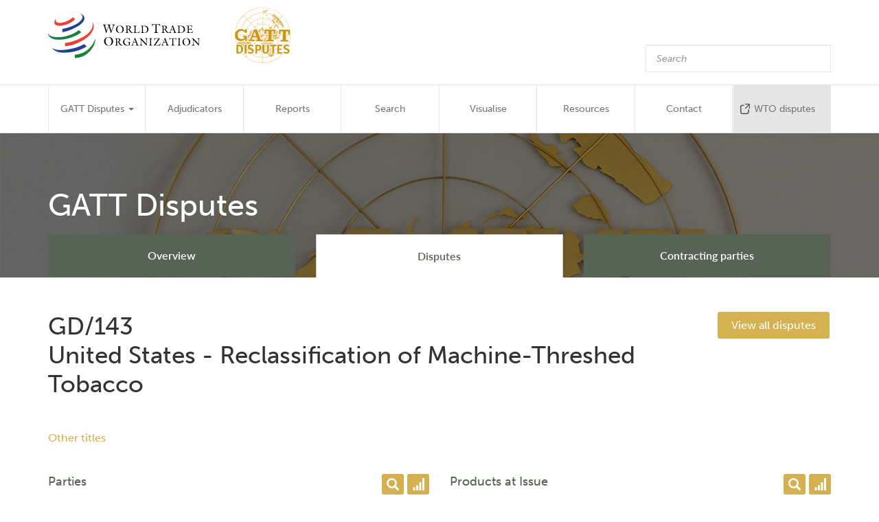

--- FILE ---
content_type: text/html; charset=UTF-8
request_url: https://gatt-disputes.wto.org/dispute/gd-143
body_size: 5076
content:
<!DOCTYPE html>
<html  lang="en" dir="ltr">
  <head>
    <meta charset="utf-8" />
<meta name="Generator" content="Drupal 8 (https://www.drupal.org)" />
<meta name="MobileOptimized" content="width" />
<meta name="HandheldFriendly" content="true" />
<meta name="viewport" content="width=device-width, initial-scale=1.0" />
<link rel="alternate" hreflang="en" href="https://gatt-disputes.wto.org/dispute/gd-143" />
<link rel="canonical" href="https://gatt-disputes.wto.org/dispute/gd-143" />
<link rel="shortlink" href="https://gatt-disputes.wto.org/node/9950" />
<link rel="revision" href="https://gatt-disputes.wto.org/dispute/gd-143" />

    <title>GD/143 | GATT disputes database (WTO)</title>
    <link rel="stylesheet" href="https://use.typekit.net/bvl2mpf.css">
    <link rel="stylesheet" media="all" href="/sites/default/files/css/css_OIzBRxciYG74p5zSuRGfzMOMmxX2w4G6eJ9zFXXGLgE.css" />
<link rel="stylesheet" media="all" href="/sites/default/files/css/css_iY0nFrKATG91R49U2-DCDd8mM0lD-laHvLdunq6SrNk.css" />

    
<!--[if lte IE 8]>
<script src="/sites/default/files/js/js_VtafjXmRvoUgAzqzYTA3Wrjkx9wcWhjP0G4ZnnqRamA.js"></script>
<![endif]-->

  </head>
  <body class="path-node page-node-type-dispute has-glyphicons">
    <a href="#main-content" class="visually-hidden focusable skip-link">
      Skip to main content
    </a>
    
      <div class="dialog-off-canvas-main-canvas" data-off-canvas-main-canvas>
              <header class="navbar navbar-default" id="navbar" role="banner">
      <div class="container">
        <div class="navbar-header">
            <div class="region region-navigation">
          <a class="logo navbar-btn pull-left" href="/index.php/" title="Home" rel="home">
      <img src="/sites/default/files/logo-disputes-1-png.png" alt="Home" />
    </a>
      <section class="views-exposed-form block block-views block-views-exposed-filter-blocksearch-page-search clearfix" data-drupal-selector="views-exposed-form-search-page-search" id="block-exposedformsearchpage-search">
  
    

      <form action="/search" method="get" id="views-exposed-form-search-page-search" accept-charset="UTF-8">
  
<div class="form--inline form-inline clearfix">
  <div class="row">
    <div class="col-xs-10 col-md-3"><div class="form-item js-form-item form-type-textfield js-form-type-textfield form-item-key js-form-item-key form-no-label form-group">
  
  
  <input placeholder="Search" data-drupal-selector="edit-key" class="form-text form-control" type="text" id="edit-key" name="key" value="" size="30" maxlength="128" />

  
  
  </div>
</div>
    <div class="col-xs-2 col-md-2"><div data-drupal-selector="edit-actions" class="form-actions form-group js-form-wrapper form-wrapper" id="edit-actions"><button data-drupal-selector="edit-submit-search" class="button js-form-submit form-submit btn-primary btn-xs btn icon-before" type="submit" id="edit-submit-search" value="Search" name=""><span class="icon glyphicon glyphicon-search" aria-hidden="true"></span>
Search</button></div>
</div>
  </div>

  
</div>
</form>

  </section>


  </div>

                                <button type="button" class="navbar-toggle" data-toggle="collapse" data-target="#navbar-collapse">
              <span class="sr-only">Toggle navigation</span>
              <span class="icon-bar"></span>
              <span class="icon-bar"></span>
              <span class="icon-bar"></span>
            </button>
                  </div>
      </div>

                    <div id="navbar-collapse" class="navbar-collapse collapse">
          <div class="container">
              <div class="region region-navigation-collapsible">
    <section class="views-exposed-form block block-views block-views-exposed-filter-blocksearch-page-search clearfix" data-drupal-selector="views-exposed-form-search-page-search" id="block-exposedformsearchpage-search-navbar">
  
    

      <form action="/search" method="get" id="views-exposed-form-search-page-search" accept-charset="UTF-8">
  
<div class="form--inline form-inline clearfix">
  <div class="row">
    <div class="col-xs-10 col-md-3"><div class="form-item js-form-item form-type-textfield js-form-type-textfield form-item-key js-form-item-key form-no-label form-group">
  
  
  <input placeholder="Search" data-drupal-selector="edit-key" class="form-text form-control" type="text" id="edit-key--2" name="key" value="" size="30" maxlength="128" />

  
  
  </div>
</div>
    <div class="col-xs-2 col-md-2"><div data-drupal-selector="edit-actions" class="form-actions form-group js-form-wrapper form-wrapper" id="edit-actions--2"><button data-drupal-selector="edit-submit-search-2" class="button js-form-submit form-submit btn-primary btn-xs btn icon-before" type="submit" id="edit-submit-search--2" value="Search" name=""><span class="icon glyphicon glyphicon-search" aria-hidden="true"></span>
Search</button></div>
</div>
  </div>

  
</div>
</form>

  </section>

<nav role="navigation" aria-labelledby="block-gatt-main-menu-menu" id="block-gatt-main-menu">
            <h2 class="sr-only" id="block-gatt-main-menu-menu">Main navigation</h2>

      
      <ul class="menu menu--main nav navbar-nav">
                      <li class="expanded dropdown first">
                                                                    <a href="/index.php/disputes" class="dropdown-toggle" data-toggle="dropdown" data-drupal-link-system-path="disputes">GATT Disputes <span class="caret"></span></a>
                        <ul class="dropdown-menu">
                      <li class="first">
                                        <a href="/index.php/disputes/overview" data-drupal-link-system-path="node/10124">Overview</a>
              </li>
                      <li>
                                        <a href="/index.php/disputes" data-drupal-link-system-path="disputes">Disputes</a>
              </li>
                      <li class="last">
                                        <a href="/index.php/contracting-parties" data-drupal-link-system-path="contracting-parties">Contracting Parties</a>
              </li>
        </ul>
  
              </li>
                      <li>
                                        <a href="/index.php/adjudicators" data-drupal-link-system-path="adjudicators">Adjudicators</a>
              </li>
                      <li>
                                        <a href="/index.php/reports" data-drupal-link-system-path="reports">Reports</a>
              </li>
                      <li>
                                        <a href="/index.php/search-explore" data-drupal-link-system-path="node/10130">Search</a>
              </li>
                      <li>
                                        <a href="/index.php/visualise" data-drupal-link-system-path="node/10131">Visualise</a>
              </li>
                      <li>
                                        <a href="/index.php/resources" data-drupal-link-system-path="resources">Resources</a>
              </li>
                      <li>
                                        <a href="/index.php/contact" data-drupal-link-system-path="contact">Contact</a>
              </li>
                      <li id="link-wto-disputes" class="last">
                                        <a href="https://www.wto.org/english/tratop_e/dispu_e/dispu_e.htm" target="_blank">WTO disputes</a>
              </li>
        </ul>
  

  </nav>

  </div>

          </div>
        </div>
      
    </header>
  
  <div role="main" class="main-container container js-quickedit-main-content">
    <div class="row">

            
      <div id="hero" style="background-image: url('/themes/custom/gatt/images/hero-image.png');">
        <div id="hero-bg" style="background-image: url('/themes/custom/gatt/images/hero-image.png');"></div>

        <div class="container">
          <h1>GATT Disputes</h1>
          <ul class="disputes-sub-menu">
            <li class="col-md-4">
              <a href="/disputes/overview">Overview</a>
            </li>
            <li class="col-md-4 active">
              <a href="/disputes">Disputes</a>
            </li>
            <li class="col-md-4">
              <a href="/contracting-parties">Contracting parties</a>
            </li>
          </ul>
        </div>
      </div>

            
                  <section class="col-sm-12">

                
                
                          <a id="main-content"></a>
            <div class="region region-content">
    <div data-drupal-messages-fallback class="hidden"></div>
  <article role="article" class="dispute full clearfix">

  <div class="content row">

    <div class="col-md-10">
      <h1>
        <p>GD/143</p>
        <p>United States - Reclassification of Machine-Threshed Tobacco</p>
      </h1>
    </div>

    <div class="col-md-2">
      <a id="view-all-disputes" href="/disputes">View all disputes</a>
    </div>

          <div class="col-md-12 other-titles">
        <p class="other-titles-lbl">Other titles</p>
        
        
      </div>
    
    <div class="col-md-6">
      <h2>
        Parties
        <a class="gd-visualise" href="/visualise/contracting-parties"><span class="glyphicon glyphicon-signal" aria-hidden="true"></span></a>
        <a class="gd-search" href="/contracting-parties"><span class="glyphicon glyphicon-search" aria-hidden="true"></span></a>
      </h2>

      <table class="col2">
        <tr class="odd">
          <td>Complainant</td>
          <td>
      <div class="field field--name-field-dispute-complainants field--type-entity-reference field--label-hidden field--items">
              <div class="field--item"><a href="/contracting-party/eec" hreflang="en">EEC</a></div>
              <div class="field--item"><a href="/contracting-party/eec-10" hreflang="en">EEC-10</a></div>
          </div>
  </td>
        </tr>

        <tr class="even">
          <td>Respondent</td>
          <td>
      <div class="field field--name-field-dispute-defendants field--type-entity-reference field--label-hidden field--items">
              <div class="field--item"><a href="/contracting-party/united-states" hreflang="en">United States</a></div>
          </div>
  </td>
        </tr>

                <tr class="odd">
          <td>Third Parties</td>
          <td></td>
        </tr>
              </table>
    </div>


    <div class="col-md-6">
      <h2>
        Products at Issue
        <a class="gd-visualise" href="/visualise/product-type"><span class="glyphicon glyphicon-signal" aria-hidden="true"></span></a>
        <a class="gd-search" href="/explore/product"><span class="glyphicon glyphicon-search" aria-hidden="true"></span></a>
      </h2>

      <table class="col2">
        <tr class="odd">
          <td>Products at issue</td>
          <td>
            <div class="field field--name-field-dispute-products field--type-string-long field--label-hidden field--item">Machine-threshed tobacco</div>
      </td>
        </tr>
        <tr class="even">
          <td>Type of product</td>
          <td>
            <div class="field field--name-field-dispute-product-type field--type-entity-reference field--label-hidden field--item">Agricultural</div>
      </td>
        </tr>
        <tr class="odd">
          <td>Product sub-type</td>
          <td>
            <div class="field field--name-field-dispute-product-subtype field--type-entity-reference field--label-hidden field--item">Tobacco and tobacco products</div>
      </td>
        </tr>
      </table>

      <h2>Related disputes</h2>
      <table class="col2">
        <tr class="odd">
          <td>GATT</td>
          <td></td>
        </tr>
        <tr class="even">
          <td>WTO</td>
          <td></td>
        </tr>
      </table>
    </div>

    <div class="col-md-12">
      <h2>Key legal aspects</h2>
      <table class="col2 col14">
        <tr class="odd">
          <td>
            Legal basis
            <a class="gd-visualise" href="/visualise/legal-basis"><span class="glyphicon glyphicon-signal" aria-hidden="true"></span></a>
            <a class="gd-search" href="/explore/legal-basis/legal-aspects"><span class="glyphicon glyphicon-search" aria-hidden="true"></span></a>
          </td>
          <td>
                          <ul>
                              <li>GATT Article XXII:1</li>
                              <li>GATT Article XXIII:1</li>
                            </ul>
                      </td>
        </tr>

        <tr class="even">
          <td>
            Claims raised
            <a class="gd-visualise" href="/visualise/claims-and-defences"><span class="glyphicon glyphicon-signal" aria-hidden="true"></span></a>
            <a class="gd-search" href="/explore/claims-defences/legal-aspects"><span class="glyphicon glyphicon-search" aria-hidden="true"></span></a>
          </td>
          <td>
                          <ul>
                                  <li>Impairement of GATT concessions</li>
                              </ul>
                      </td>
        </tr>

        <tr class="odd">
          <td>
            Defences raised
            <a class="gd-visualise" href="/visualise/claims-and-defences"><span class="glyphicon glyphicon-signal" aria-hidden="true"></span></a>
            <a class="gd-search" href="/explore/claims-defences/legal-aspects"><span class="glyphicon glyphicon-search" aria-hidden="true"></span></a>
          </td>
          <td>
                          <ul>
                                  <li>n.a.</li>
                              </ul>
                      </td>
        </tr>
      </table>
    </div>

    <div class="col-md-12">
      <h2>
        Adjudicators
        <a class="gd-search" href="/adjudicators"><span class="glyphicon glyphicon-search" aria-hidden="true"></span></a>
      </h2>
      <table class="col2 col14">
        <tr class="odd">
          <td>Type</td>
          <td></td>
        </tr>
        <tr class="even">
          <td>Chairperson</td>
          <td></td>
        </tr>
        <tr class="odd">
          <td>Other members</td>
          <td></td>
        </tr>
      </table>

    </div>

    <div class="col-md-12">
      <h2>
        Report
        <a class="gd-visualise" href="/visualise/reports"><span class="glyphicon glyphicon-signal" aria-hidden="true"></span></a>
        <a class="gd-search" href="/reports"><span class="glyphicon glyphicon-search" aria-hidden="true"></span></a>
      </h2>
    </div>
    <div class="col-md-6">
      <table class="col2">
        <tr class="odd">
          <td>Type</td>
          <td></td>
        </tr>
        <tr class="even">
          <td>Legal basis at issue</td>
          <td>
            <ul>
                              <li>GATT Article XXII:1</li>
                              <li>GATT Article XXIII:1</li>
                          </ul>
          </td>
        </tr>
        <tr class="odd">
          <td>
            Claims at issue
            <a class="gd-visualise" href="/visualise/claims-and-defences?claim_defence=claim"><span class="glyphicon glyphicon-signal" aria-hidden="true"></span></a>
            <a class="gd-search" href="/explore/claims-defences/reports?type=claim"><span class="glyphicon glyphicon-search" aria-hidden="true"></span></a>
          </td>
          <td>
            <ul>
                          </ul>
          </td>
        </tr>
        <tr class="even">
          <td>
            Defences at issue
            <a class="gd-visualise" href="/visualise/claims-and-defences?claim_defence=defence"><span class="glyphicon glyphicon-signal" aria-hidden="true"></span></a>
            <a class="gd-search" href="/explore/claims-defences/reports?type=defence"><span class="glyphicon glyphicon-search" aria-hidden="true"></span></a>
          </td>
          <td>
            <ul>
                              <li>n.a.</li>
                          </ul>
          </td>
        </tr>
      </table>
    </div>

    <div class="col-md-6">
      <table class="col2">
        <tr class="odd">
          <td>No of Pages (total / legal reasoning)</td>
          <td></td>
        </tr>
        <tr class="even">
          <td colspan="2">
            <ul>
                              <li>-</li>
                              <li>-</li>
                          </ul>
          </td>
        </tr>
        <tr class="odd">
          <td colspan="2">
            <ul>
                          </ul>
          </td>
        </tr>
        <tr class="even">
          <td colspan="2">
            <ul>
                              <li>-</li>
                          </ul>
          </td>
        </tr>

      </table>
    </div>

    <div class="col-md-12">
      <h2>Timeline</h2>

      <table class="col2 col112">
                  <tr class="even">
            <td>Request for consultations</td>
            <td>
              <ul>
                                  <li>
                                          <a href="/document/l-5541">
                        L/5541 (21/09/1983)
                      </a>
                                      </li>
                              </ul>
            </td>

          </tr>
              </table>
    </div>

    <div class="col-md-12">
      <h2>Outcome</h2>

      <table class="col2 col14">
        <tr class="odd">
          <td>Outcome of the proceedings</td>
          <td>
            <div class="field field--name-field-dispute-outcome field--type-string-long field--label-hidden field--item">Consultations held</div>
      </td>
        </tr>

        <tr class="even">
          <td>Additional Info</td>
          <td>C/W/420/Rev.1 (20/10/1983) Review of Developments in the Trading System - Special Council Meeting on Notification, Consultation, Dispute Settlement and Surveillance - Note by the Secretariat - Revision (01/11/1983): Reported as a matter taken up under GATT Article XXIII.</td>
        </tr>
      </table>

    </div>
  </div>
</article>


  </div>

              </section>

                </div>
  </div>

      <footer class="footer" role="contentinfo">
      <div class="container">
          <div class="region region-footer">
    <section id="block-footerblock" class="block block-gatt-block block-footer-block clearfix">
  
    

      <div class="col-md-6">
  <div>
    <p class="footer-title">GATT Disputes: 1948-1995</p>
    <p class="footer-wto">World Trade Organization</p>

    <p class="footer-address">
      Centre William Rappard<br/>
      Rue de Lausanne 154<br/>
      CH-1211<br/>
      Geneva 2<br/>
      Switzerland<br/>
    </p>

    <p class="footer-phone">Tel: +41 22 739 51 11</p>
    <p class="footer-email">E-mail: <span class="spamspan"><span class="u">GATTdisputes</span> [at] <span class="d">wto.org</span></span></p>
  </div>
</div>

<div class="col-md-6">
  <div class="footer-logo">
    <img src="/themes/custom/gatt/images/gatt_logo_footer.png" />
  </div>

  <div class="footer-copyright">
    <p>© World Trade Organization</p>
  </div>

  <div class="footer-description">
    <p>
      Despite the attempt to be complete and comprehensive,
      nothing in this website should be interpreted as a definitive
      or authoritative account of the disputes that took place under the GATT 1947.
      Please contact us in case you have suggestions to improve the accuracy and completeness
      of this website and the publication.
    </p>
  </div>

  <ul class="footer-links">
    <li>
      <a href="/full-disclaimer">Full disclaimer</a>
    </li>
    <li>
      <a href="/site-history">Latest changes</a>
    </li>
    <li>
      <a href="/contact">Contact</a>
    </li>
  </ul>
</div>

  </section>


  </div>

      </div>
    </footer>
  
  </div>

    
    <script type="application/json" data-drupal-selector="drupal-settings-json">{"path":{"baseUrl":"\/","scriptPath":null,"pathPrefix":"","currentPath":"node\/9950","currentPathIsAdmin":false,"isFront":false,"currentLanguage":"en"},"pluralDelimiter":"\u0003","suppressDeprecationErrors":true,"bootstrap":{"forms_has_error_value_toggle":1,"modal_animation":1,"modal_backdrop":"true","modal_focus_input":1,"modal_keyboard":1,"modal_select_text":1,"modal_show":1,"modal_size":"","popover_enabled":1,"popover_animation":1,"popover_auto_close":1,"popover_container":"body","popover_content":"","popover_delay":"0","popover_html":0,"popover_placement":"right","popover_selector":"","popover_title":"","popover_trigger":"click","tooltip_enabled":1,"tooltip_animation":1,"tooltip_container":"body","tooltip_delay":"0","tooltip_html":0,"tooltip_placement":"auto left","tooltip_selector":"","tooltip_trigger":"hover"},"ajaxTrustedUrl":{"\/search":true},"user":{"uid":0,"permissionsHash":"56f954aa94bc008f0eeaa6476cdb6ca868e2673313552bcf1f1db18a559f46ea"}}</script>
<script src="/sites/default/files/js/js_N25huzd5_nvxUy0vaNALIG6fo46vv3n833_3JR2rIqM.js"></script>
<script src="https://use.fontawesome.com/releases/v5.8.2/js/all.js"></script>
<script src="https://use.fontawesome.com/releases/v5.8.2/js/v4-shims.js"></script>
<script src="/sites/default/files/js/js_ku2tSIjFNbUeRM-AXK6UPKMHXgWBPYbdpaPT_ASKWSY.js"></script>

  </body>
</html>
